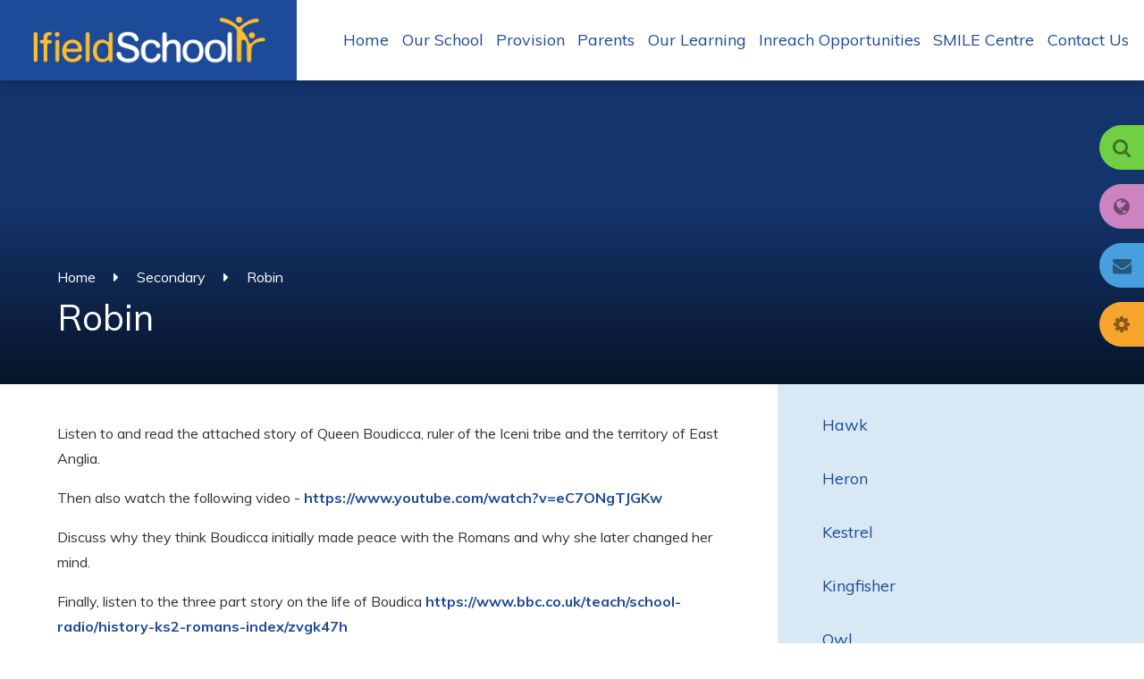

--- FILE ---
content_type: text/html
request_url: https://www.ifieldschool.com/page/?title=Robin&pid=1133
body_size: 30465
content:

<!DOCTYPE html>
<!--[if IE 7]><html class="no-ios no-js lte-ie9 lte-ie8 lte-ie7" lang="en" xml:lang="en"><![endif]-->
<!--[if IE 8]><html class="no-ios no-js lte-ie9 lte-ie8"  lang="en" xml:lang="en"><![endif]-->
<!--[if IE 9]><html class="no-ios no-js lte-ie9"  lang="en" xml:lang="en"><![endif]-->
<!--[if !IE]><!--> <html class="no-ios no-js"  lang="en" xml:lang="en"><!--<![endif]-->
	<head>
		<meta http-equiv="X-UA-Compatible" content="IE=edge" />
		<meta http-equiv="content-type" content="text/html; charset=utf-8"/>
		
		<link rel="canonical" href="https://www.ifieldschool.com/page/?title=Robin&amp;pid=1133">
		<link rel="stylesheet" integrity="sha512-+L4yy6FRcDGbXJ9mPG8MT/3UCDzwR9gPeyFNMCtInsol++5m3bk2bXWKdZjvybmohrAsn3Ua5x8gfLnbE1YkOg==" crossorigin="anonymous" referrerpolicy="no-referrer" media="screen" href="https://cdnjs.cloudflare.com/ajax/libs/font-awesome/4.5.0/css/font-awesome.min.css?cache=260112">
<!--[if IE 7]><link rel="stylesheet" media="screen" href="https://cdn.juniperwebsites.co.uk/_includes/font-awesome/4.2.0/css/font-awesome-ie7.min.css?cache=v4.6.56.3">
<![endif]-->
		<title>Ifield School - Robin</title>
		
<!--[if IE]>
<script>
console = {log:function(){return;}};
</script>
<![endif]-->

<script>
	var boolItemEditDisabled;
	var boolLanguageMode, boolLanguageEditOriginal;
	var boolViewingConnect;
	var boolConnectDashboard;
	var displayRegions = [];
	var intNewFileCount = 0;
	strItemType = "page";
	strSubItemType = "page";

	var featureSupport = {
		tagging: false,
		eventTagging: false
	};
	var boolLoggedIn = false;
boolAdminMode = false;
	var boolSuperUser = false;
strCookieBarStyle = 'none';
	intParentPageID = "1128";
	intCurrentItemID = 1133;
	var intCurrentCatID = "";
boolIsHomePage = false;
	boolItemEditDisabled = true;
	boolLanguageEditOriginal=true;
	strCurrentLanguage='en-gb';	strFileAttachmentsUploadLocation = 'bottom';	boolViewingConnect = false;	boolConnectDashboard = false;	var objEditorComponentList = {};

</script>

<script src="https://cdn.juniperwebsites.co.uk/admin/_includes/js/mutation_events.min.js?cache=v4.6.56.3"></script>
<script src="https://cdn.juniperwebsites.co.uk/admin/_includes/js/jquery/jquery.js?cache=v4.6.56.3"></script>
<script src="https://cdn.juniperwebsites.co.uk/admin/_includes/js/jquery/jquery.prefilter.js?cache=v4.6.56.3"></script>
<script src="https://cdn.juniperwebsites.co.uk/admin/_includes/js/jquery/jquery.query.js?cache=v4.6.56.3"></script>
<script src="https://cdn.juniperwebsites.co.uk/admin/_includes/js/jquery/js.cookie.js?cache=v4.6.56.3"></script>
<script src="/_includes/editor/template-javascript.asp?cache=260112"></script>
<script src="/admin/_includes/js/functions/minified/functions.login.new.asp?cache=260112"></script>

  <script>

  </script>
<link href="https://www.ifieldschool.com/feeds/pages.asp?pid=1133&lang=en" rel="alternate" type="application/rss+xml" title="Ifield School - Robin - Page Updates"><link href="https://www.ifieldschool.com/feeds/comments.asp?title=Robin&amp;item=page&amp;pid=1133" rel="alternate" type="application/rss+xml" title="Ifield School - Robin - Page Comments"><link rel="stylesheet" media="screen" href="/_site/css/main.css?cache=260112">


	<meta name="mobile-web-app-capable" content="yes">
	<meta name="apple-mobile-web-app-capable" content="yes">
	<meta name="viewport" content="width=device-width, initial-scale=1, minimum-scale=1, maximum-scale=1">
	
	

	<link rel="author" href="/humans.txt">
	<link rel="icon" href="/_site/images/favicons/favicon.ico">
	<link rel="apple-touch-icon" href="/_site/images/favicons/favicon.png">
	<link href="https://fonts.googleapis.com/css?family=Muli:300,400,400i,700,700i" rel="stylesheet"> 


	<link rel="stylesheet" href="/_site/css/print.css" type="text/css" media="print">

	<script type="text/javascript">
	var iOS = ( navigator.userAgent.match(/(iPad|iPhone|iPod)/g) ? true : false );
	if (iOS) { $('html').removeClass('no-ios').addClass('ios'); }
	</script>
<link rel="stylesheet" media="screen" href="https://cdn.juniperwebsites.co.uk/_includes/css/content-blocks.css?cache=v4.6.56.3">
<link rel="stylesheet" media="screen" href="/_includes/css/cookie-colour.asp?cache=260112">
<link rel="stylesheet" media="screen" href="https://cdn.juniperwebsites.co.uk/_includes/css/cookies.css?cache=v4.6.56.3">
<link rel="stylesheet" media="screen" href="https://cdn.juniperwebsites.co.uk/_includes/css/cookies.advanced.css?cache=v4.6.56.3">
<link rel="stylesheet" media="screen" href="https://cdn.juniperwebsites.co.uk/_includes/css/overlord.css?cache=v4.6.56.3">
<link rel="stylesheet" media="screen" href="https://cdn.juniperwebsites.co.uk/_includes/css/templates.css?cache=v4.6.56.3">
<link rel="stylesheet" media="screen" href="/_site/css/attachments.css?cache=260112">
<link rel="stylesheet" media="screen" href="/_site/css/templates.css?cache=260112">
<style>#print_me { display: none;}</style><script src="https://cdn.juniperwebsites.co.uk/admin/_includes/js/modernizr.js?cache=v4.6.56.3"></script>
<script integrity="sha256-oTyWrNiP6Qftu4vs2g0RPCKr3g1a6QTlITNgoebxRc4=" crossorigin="anonymous" referrerpolicy="no-referrer" src="https://code.jquery.com/ui/1.10.4/jquery-ui.min.js?cache=260112"></script>
<script src="https://cdn.juniperwebsites.co.uk/admin/_includes/js/jquery/jquery.ui.timepicker.min.js?cache=v4.6.56.3"></script>
<link rel="stylesheet" media="screen" href="https://cdn.juniperwebsites.co.uk/admin/_includes/css/jquery.ui.timepicker.css?cache=v4.6.56.3">
<script src="https://cdn.juniperwebsites.co.uk/admin/_includes/js/jquery/jquery-ui.touch-punch.min.js?cache=v4.6.56.3"></script>
<link rel="stylesheet" media="screen" href="https://cdn.juniperwebsites.co.uk/admin/_includes/css/jquery-ui.css?cache=v4.6.56.3">
<script src="https://cdn.juniperwebsites.co.uk/_includes/js/swfobject.js?cache=v4.6.56.3"></script>

        <meta property="og:site_name" content="Ifield School" />
        <meta property="og:title" content="Robin" />
        <meta property="og:image" content="https://www.ifieldschool.com/_site/images/design/thumbnail.jpg" />
        <meta property="og:type" content="website" />
        <meta property="twitter:card" content="summary" />
</head>


    <body>


<div id="print_me"></div>
<div class="mason mason--inner">

	<section class="access">
		<a class="access__anchor" name="header"></a>
		<a class="access__link" href="#content">Skip to content &darr;</a>
	</section>
	
	<header class="header">
		<a href="/" class="header__logo">
			<img src="/_site/images/design/logo.png" alt="Ifield School"/>
		</a>
		<button class="menu__btn" data-toggle=".mason--menu">			
			<span class="menu__btn__text menu__btn__text--open">Menu</span>
			<span class="menu__btn__text menu__btn__text--close">Close</span>	
			<div class="menu__btn__icon"></div>		
		</button>
		<div class="menu colour_change">
			<nav class="menu__sidebar">
				<div class="menu__runner"></div>
				<ul class="menu__sidebar__list"><li class="menu__sidebar__list__item menu__sidebar__list__item--page_1"><a class="menu__sidebar__list__item__link" id="page_1" href="/"><span>Home</span></a><button class="menu__sidebar__list__item__button" data-tab=".menu__sidebar__list__item--page_1--expand"><i class="menu__sidebar__list__item__button__icon fa fa-angle-down"></i></button></li><li class="menu__sidebar__list__item menu__sidebar__list__item--page_6"><a class="menu__sidebar__list__item__link" id="page_6" href="/page/?title=Our+School&amp;pid=6"><span>Our School</span></a><button class="menu__sidebar__list__item__button" data-tab=".menu__sidebar__list__item--page_6--expand"><i class="menu__sidebar__list__item__button__icon fa fa-angle-down"></i></button></li><li class="menu__sidebar__list__item menu__sidebar__list__item--page_7"><a class="menu__sidebar__list__item__link" id="page_7" href="/page/?title=Provision&amp;pid=7"><span>Provision</span></a><button class="menu__sidebar__list__item__button" data-tab=".menu__sidebar__list__item--page_7--expand"><i class="menu__sidebar__list__item__button__icon fa fa-angle-down"></i></button></li><li class="menu__sidebar__list__item menu__sidebar__list__item--page_8"><a class="menu__sidebar__list__item__link" id="page_8" href="/page/?title=Parents&amp;pid=8"><span>Parents</span></a><button class="menu__sidebar__list__item__button" data-tab=".menu__sidebar__list__item--page_8--expand"><i class="menu__sidebar__list__item__button__icon fa fa-angle-down"></i></button></li><li class="menu__sidebar__list__item menu__sidebar__list__item--page_9"><a class="menu__sidebar__list__item__link" id="page_9" href="/page/?title=Our+Learning&amp;pid=9"><span>Our Learning</span></a><button class="menu__sidebar__list__item__button" data-tab=".menu__sidebar__list__item--page_9--expand"><i class="menu__sidebar__list__item__button__icon fa fa-angle-down"></i></button></li><li class="menu__sidebar__list__item menu__sidebar__list__item--url_43"><a class="menu__sidebar__list__item__link" id="url_43" href="/_site/data/files/pdf%20documents/AA1030E7880C0E5FA284D4ADA3C3FC79.pdf?pid=0"><span>Inreach Opportunities</span></a><button class="menu__sidebar__list__item__button" data-tab=".menu__sidebar__list__item--url_43--expand"><i class="menu__sidebar__list__item__button__icon fa fa-angle-down"></i></button></li><li class="menu__sidebar__list__item menu__sidebar__list__item--page_11"><a class="menu__sidebar__list__item__link" id="page_11" href="/page/?title=SMILE+Centre&amp;pid=11"><span>SMILE Centre</span></a><button class="menu__sidebar__list__item__button" data-tab=".menu__sidebar__list__item--page_11--expand"><i class="menu__sidebar__list__item__button__icon fa fa-angle-down"></i></button></li><li class="menu__sidebar__list__item menu__sidebar__list__item--page_2"><a class="menu__sidebar__list__item__link" id="page_2" href="/page/?title=Contact+Us&amp;pid=2"><span>Contact Us</span></a><button class="menu__sidebar__list__item__button" data-tab=".menu__sidebar__list__item--page_2--expand"><i class="menu__sidebar__list__item__button__icon fa fa-angle-down"></i></button></li></ul>

				<div class="menu__pop">
					<div class="mobilebuttons">
						<button class="pop__link__btn pop__link__btn--mob mobilebuttons__search" data-toggle=".mason--search"><i class="fa fa-search" aria-hidden="true"></i></button>
						<button class="pop__link__btn pop__link__btn--mob mobilebuttons__translate" data-toggle=".mason--translate"><i class="fa fa-globe" aria-hidden="true"></i></button>
						<button class="pop__link__btn pop__link__btn--mob mobilebuttons__accessibility" data-toggle=".mason--accessibility"><i class="fa fa-cog" aria-hidden="true"></i></button>
					</div>
					<div class="pop__link pop__link--rqd search">
						<button class="pop__link__btn pop__link__btn--desk search__btn" data-toggle=".mason--search"><i class="fa fa-search" aria-hidden="true"></i></button>
						<form method="post" action="/search/default.asp?pid=0">
	    					<input type="text" name="searchValue" placeholder="Search" />
	        				<button class="search__submit" type="submit" name="Search"><i class="fa fa-search" aria-hidden="true"></i></button>
	   					</form>
					</div>
					<div class="pop__link pop__link--rqd translate" id="google_translate_element">
						<button class="pop__link__btn pop__link__btn--desk translate__btn" data-toggle=".mason--translate"><i class="fa fa-globe" aria-hidden="true"></i></button>
					</div>
				
					<div class='pop__links--custom'><div class='pop__link pop__link__pad' style='background-color: #489fdf;'><button class='pop__link__btn pop__link__btn--desk'><i class='fa fa-envelope' aria-hidden='true'></i></button><a href='https://www.office.com/' target='_blank'>School Email Login</a></div></div>

					<div class="pop__link pop__link--rqd accessibility">
						<button class="pop__link__btn pop__link__btn--desk accessibility__btn" data-toggle=".mason--accessibility"><i class="fa fa-cog" aria-hidden="true"></i></button>
						<div class="accessibility__settings__list">
							<div class="accessibility__settings__list__font">
								<span class="accessibility__settings__list__title">Font Size</span>
								<div class="accessibility__settings__list__selection">
									<a href="#" title="Small" data-value="small" class="accessibility__settings__list__item--1">A<span></span></a>
									<a href="#" title="Normal" data-value="normal" class="accessibility__settings__list__item--2">A<span></span></a>
									<a href="#" title="Large" data-value="large" class="accessibility__settings__list__item--3">A<span></span></a>
									<a href="#" title="Extra Large" data-value="extralg" class="accessibility__settings__list__item--4">A<span></span></a>
								</div>
							</div>
							<div class="accessibility__settings__list__color">
								<span class="accessibility__settings__list__title">Background Colour</span>
								<div class="accessibility__settings__list__selection">
									<a href="#" title="White" data-value="normal" class="accessibility__settings__list__item--1"><span></span></a>
									<a href="#" title="Yellow" data-value="yellow" class="accessibility__settings__list__item--2"><span></span></a>
								</div>
							</div>
							<div class="accessibility__settings__list__family">
								<span class="accessibility__settings__list__title">Font Type</span>
								<select class="accessibility__settings__list__selection">
									<option value="muli">Muli</option>
									<option value="georgia">Georgia</option>
									<option value="comicsans">Comic Sans</option>
								</select>
							</div>
						</div>
					</div>
				</div>

			</nav>
		</div>
	</header>
	
	<section class="hero">

		<ul class="hero__slideshow"><li class="hero__slideshow__item"><img src="/_site/data/files/images/slideshow/10B9D3A8CEDCF447E8155C5EAE9DC56E.jpg" alt="slideshow image" data-fill=".hero__slideshow__item"/></li><li class="hero__slideshow__item"><img src="/_site/data/files/images/slideshow/1B51721AFD4E47A53A6073D18A424D5B.jpg" alt="slideshow image" data-fill=".hero__slideshow__item"/></li><li class="hero__slideshow__item"><img src="/_site/data/files/images/slideshow/1C32B7F0245DC20A4D7920B07A908EBB.jpg" alt="slideshow image" data-fill=".hero__slideshow__item"/></li><li class="hero__slideshow__item"><img src="/_site/data/files/images/slideshow/4E12F23E4E46FA49E7D16B477F593AB8.jpg" alt="slideshow image" data-fill=".hero__slideshow__item"/></li></ul>
		<div class="hero__inner">
			<ul class="content__path"><li class="content__path__item content__path__item--page_1"><a class="content__path__item__link" id="page_1" href="/">Home</a><span class="content__path__item__sep"><i class="fa fa-caret-right" aria-hidden="true"></i></span></li><li class="content__path__item content__path__item--page_1128 content__path__item--selected"><a class="content__path__item__link" id="page_1128" href="/page/?title=Secondary&amp;pid=1128">Secondary</a><span class="content__path__item__sep"><i class="fa fa-caret-right" aria-hidden="true"></i></span></li><li class="content__path__item content__path__item--page_1133 content__path__item--selected content__path__item--final"><a class="content__path__item__link" id="page_1133" href="/page/?title=Robin&amp;pid=1133">Robin</a><span class="content__path__item__sep"><i class="fa fa-caret-right" aria-hidden="true"></i></span></li></ul><h1 class="content__title" id="itemTitle">Robin</h1>
		</div>
		

	</section>
	
	
	
	
	<main class="main colour_change">
		<div class="main__inner">
			<div class="content content--page">
			<a class="content__anchor" name="content"></a>
			<div class="content__region"><p style="margin-left:0cm; margin-right:0cm">Listen to and read the attached story of Queen Boudicca, ruler of the Iceni tribe and the territory of East Anglia.</p>

<p style="margin-left:0cm; margin-right:0cm">Then also watch the following video - <a href="https://www.youtube.com/watch?v=eC7ONgTJGKw">https://www.youtube.com/watch?v=eC7ONgTJGKw</a></p>

<p style="margin-left:0cm; margin-right:0cm">Discuss why they think Boudicca initially made peace with the Romans and why she later changed her mind.</p>

<p style="margin-left:0cm; margin-right:0cm">Finally, listen to the three&nbsp;part story on the life of Boudica <a href="https://www.bbc.co.uk/teach/school-radio/history-ks2-romans-index/zvgk47h">https://www.bbc.co.uk/teach/school-radio/history-ks2-romans-index/zvgk47h</a></p>

<p style="margin-left:0cm; margin-right:0cm">&nbsp;</p>
</div><div class="content__attachments">
<ol class="content__attachments__list content__attachments__list--2 fileAttachmentList">
<li><a class="content__attachments__list__item ui_card" id="content__attachments__list__item--9867" href="https://www.ifieldschool.com/attachments/download.asp?file=9867&amp;type=pdf" target="_blank" rel="9867" title="Queen Boudicca (opens in new window)"><div class="content__attachments__list__item__icon content__attachments__list__item__icon--pdf"></div><div class="content__attachments__list__item__info ui_txt"><div class="content__attachments__list__item__info__name ui_txt__title">Queen Boudicca</div><div class="content__attachments__list__item__info__desc ui_txt__sub">PDF File</div><div class="content__attachments__list__item__info__desc ui_tags"></div></div></a></li></ol>				</div>
							
			</div>
			
			<nav class="subnav">
				<a class="subnav__anchor" name="subnav"></a>
				<ul class="subnav__list"><li class="subnav__list__item subnav__list__item--page_1129"><a class="subnav__list__item__link" id="page_1129" href="/page/?title=Hawk&amp;pid=1129">Hawk</a></li><li class="subnav__list__item subnav__list__item--page_1200"><a class="subnav__list__item__link" id="page_1200" href="/page/?title=Heron&amp;pid=1200">Heron</a></li><li class="subnav__list__item subnav__list__item--page_1145"><a class="subnav__list__item__link" id="page_1145" href="/page/?title=Kestrel&amp;pid=1145">Kestrel</a></li><li class="subnav__list__item subnav__list__item--page_1170"><a class="subnav__list__item__link" id="page_1170" href="/page/?title=Kingfisher&amp;pid=1170">Kingfisher</a></li><li class="subnav__list__item subnav__list__item--page_1211"><a class="subnav__list__item__link" id="page_1211" href="/page/?title=Owl&amp;pid=1211">Owl</a></li><li class="subnav__list__item subnav__list__item--page_1133 subnav__list__item--selected subnav__list__item--final"><a class="subnav__list__item__link" id="page_1133" href="/page/?title=Robin&amp;pid=1133">Robin</a></li><li class="subnav__list__item subnav__list__item--page_1222"><a class="subnav__list__item__link" id="page_1222" href="/page/?title=Swans&amp;pid=1222">Swans</a></li><li class="subnav__list__item subnav__list__item--page_1149"><a class="subnav__list__item__link" id="page_1149" href="/page/?title=Woodpecker&amp;pid=1149">Woodpecker</a></li><li class="subnav__list__item subnav__list__item--page_1285"><a class="subnav__list__item__link" id="page_1285" href="/page/?title=Magpie&amp;pid=1285">Magpie</a></li></ul>
			</nav>
		</div>
	</main>
	
	<section class="logos">
		<div class="logos__right">
			<a href="https://ceop.police.uk/safety-centre/" target="_blank" class="logos__abuse">
				<img src="/_site/images/design/ceop.png" alt="CEOP" />
				<span>Report Online Abuse</span>
			</a>
		</div>
		<div class="logos__left">
			<div class="logos__list"><li class="logos__item"><a href=""><img src="/_site/data/files/images/logos/0BDB21BC61D32D965309920BA65557B6.jpg" alt="Ofsted Outstanding"></a></li><li class="logos__item"><a href="http://www.ifieldschool.com/page/?title=The+Cedar+Federation&pid=24"><img src="/_site/data/files/images/logos/58265ADED1BE564C3A83C3ED65D7F541.png" alt="The Cedar Federation"></a></li><li class="logos__item"><a href="http://www.ifieldschool.com/page/?title=SMILE&pid=11"><img src="/_site/data/files/images/logos/F8DFB64DA21F2E38FC7C2311E6D741D5.png" alt="Ifield Smile"></a></li><li class="logos__item"><a href="https://www.ksent.org/about-5-2"><img src="/_site/data/files/images/logos/98C4B5F0BEDF5185AA01879A4A6F2BE8.jpg" alt="KsENT"></a></li><li class="logos__item"><a href=""><img src="/_site/data/files/images/logos/9744D9497E5B6917D0A8D81C545D9B1F.png" alt="SEN Specialist Schools"></a></li><li class="logos__item"><a href=""><img src="/_site/data/files/images/logos/5FCC5610F33C0D5795954B30A004797A.gif" alt="International School Award"></a></li><li class="logos__item"><a href="http://www.kent.gov.uk/"><img src="/_site/data/files/images/logos/46DB377EF80A40E0D74FEC31497A565B.jpg" alt="Kent County Council"></a></li><li class="logos__item"><a href="https://www.artsmark.org.uk/"><img src="/_site/data/files/images/logos/1550252151A963F9FAFAC98B4A1A4449.jpg" alt="Arts MArk"></a></li><li class="logos__item"><a href=""><img src="/_site/data/files/images/logos/2BF6CBBB7BA4B9AA274A9CECA81ABD12.jpg" alt="Healthy Schools"></a></li><li class="logos__item"><a href="https://www.sportengland.org/"><img src="/_site/data/files/images/logos/3A15C36BD592DAB8BD08E489963D0A46.png" alt="Sport England"></a></li><li class="logos__item"><a href=""><img src="/_site/data/files/images/logos/4F23F4456A160D84249EDD8FA5E453DB.jpg" alt="iNet"></a></li></div>
		</div>
	</section>
	<footer class="footer">
		<div class="footer__top">
			<div class="footer__address"><span>Ifield School, Cedar Avenue, Gravesend, Kent, DA12 5JT
</span></div>
			<div class="footer__phone"><span>01474 365485</span></div>
			<div class="footer__email"><a href="mailto:office@ifield.kent.sch.uk">office@ifield.kent.sch.uk</a></div>
		</div>
		<div class="footer__bottom">
			<p><a href="https://www.ifieldschool.com/accessibility.asp?level=high-vis&amp;item=page_1133" title="This link will display the current page in high visibility mode, suitable for screen reader software">High Visibility Version</a><span>&bull;</span><a href="https://www.ifieldschool.com/accessibility-statement/">Accessibility Statement</a><span>&bull;</span><a href="/sitemap/?pid=0">Sitemap</a><span>&bull;</span>Copyright &copy; 2026&nbsp;Ifield School<span>&bull;</span>School website design by <a rel="nofollow" target="_blank" href="https://websites.junipereducation.org/"> e4education</a></p>
			<a class="footer__back" data-scroll="#header" href="#header" name="footer" title="Scroll to Top" aria-label="Scroll to Top">
				<i class="fa fa-chevron-up" aria-hidden="true"></i>
			</a>
		</div>
	</footer>
</div>

<script src="/_includes/js/mason.js"></script>
<script src="/_site/js/min/common.min.js"></script>
<script src="/_site/js/jquery.cycle2.min.js"></script>
<script src="//translate.google.com/translate_a/element.js?cb=googleTranslateElementInit"></script>
<script src="/_site/js/owl.carousel.min.js"></script>

<script>
// The functions below can be found in /_site/js/common.js
$(function() {
	
		inner();
	
});
</script>


<script>
    var strDialogTitle = 'Cookie Settings',
        strDialogSaveButton = 'Save',
        strDialogRevokeButton = 'Revoke';

    $(document).ready(function(){
        $('.cookie_information__icon, .cookie_information__close').on('click', function() {
            $('.cookie_information').toggleClass('cookie_information--active');
        });

        if ($.cookie.allowed()) {
            $('.cookie_information__icon_container').addClass('cookie_information__icon_container--hidden');
            $('.cookie_information').removeClass('cookie_information--active');
        }

        $(document).on('click', '.cookie_information__button', function() {
            var strType = $(this).data('type');
            if (strType === 'settings') {
                openCookieSettings();
            } else {
                saveCookiePreferences(strType, '');
            }
        });
        if (!$('.cookie_ui').length) {
            $('body').append($('<div>', {
                class: 'cookie_ui'
            }));
        }

        var openCookieSettings = function() {
            $('body').e4eDialog({
                diagTitle: strDialogTitle,
                contentClass: 'clublist--add',
                width: '500px',
                height: '90%',
                source: '/privacy-cookies/cookie-popup.asp',
                bind: false,
                appendTo: '.cookie_ui',
                buttons: [{
                    id: 'primary',
                    label: strDialogSaveButton,
                    fn: function() {
                        var arrAllowedItems = [];
                        var strType = 'allow';
                        arrAllowedItems.push('core');
                        if ($('#cookie--targeting').is(':checked')) arrAllowedItems.push('targeting');
                        if ($('#cookie--functional').is(':checked')) arrAllowedItems.push('functional');
                        if ($('#cookie--performance').is(':checked')) arrAllowedItems.push('performance');
                        if (!arrAllowedItems.length) strType = 'deny';
                        if (!arrAllowedItems.length === 4) arrAllowedItems = 'all';
                        saveCookiePreferences(strType, arrAllowedItems.join(','));
                        this.close();
                    }
                }, {
                    id: 'close',
                    
                    label: strDialogRevokeButton,
                    
                    fn: function() {
                        saveCookiePreferences('deny', '');
                        this.close();
                    }
                }]
            });
        }
        var saveCookiePreferences = function(strType, strCSVAllowedItems) {
            if (!strType) return;
            if (!strCSVAllowedItems) strCSVAllowedItems = 'all';
            $.ajax({
                'url': '/privacy-cookies/json.asp?action=updateUserPreferances',
                data: {
                    preference: strType,
                    allowItems: strCSVAllowedItems === 'all' ? '' : strCSVAllowedItems
                },
                success: function(data) {
                    var arrCSVAllowedItems = strCSVAllowedItems.split(',');
                    if (data) {
                        if ('allow' === strType && (strCSVAllowedItems === 'all' || (strCSVAllowedItems.indexOf('core') > -1 && strCSVAllowedItems.indexOf('targeting') > -1) && strCSVAllowedItems.indexOf('functional') > -1 && strCSVAllowedItems.indexOf('performance') > -1)) {
                            if ($(document).find('.no__cookies').length > 0) {
                                $(document).find('.no__cookies').each(function() {
                                    if ($(this).data('replacement')) {
                                        var replacement = $(this).data('replacement')
                                        $(this).replaceWith(replacement);
                                    } else {
                                        window.location.reload();
                                    }
                                });
                            }
                            $('.cookie_information__icon_container').addClass('cookie_information__icon_container--hidden');
                            $('.cookie_information').removeClass('cookie_information--active');
                            $('.cookie_information__info').find('article').replaceWith(data);
                        } else {
                            $('.cookie_information__info').find('article').replaceWith(data);
                            if(strType === 'dontSave' || strType === 'save') {
                                $('.cookie_information').removeClass('cookie_information--active');
                            } else if(strType === 'deny') {
                                $('.cookie_information').addClass('cookie_information--active');
                            } else {
                                $('.cookie_information').removeClass('cookie_information--active');
                            }
                        }
                    }
                }
            });
        }
    });
</script><script>
var loadedJS = {"https://cdn.juniperwebsites.co.uk/admin/_includes/js/mutation_events.min.js": true,"https://cdn.juniperwebsites.co.uk/admin/_includes/js/jquery/jquery.js": true,"https://cdn.juniperwebsites.co.uk/admin/_includes/js/jquery/jquery.prefilter.js": true,"https://cdn.juniperwebsites.co.uk/admin/_includes/js/jquery/jquery.query.js": true,"https://cdn.juniperwebsites.co.uk/admin/_includes/js/jquery/js.cookie.js": true,"/_includes/editor/template-javascript.asp": true,"/admin/_includes/js/functions/minified/functions.login.new.asp": true,"https://cdn.juniperwebsites.co.uk/admin/_includes/js/modernizr.js": true,"https://code.jquery.com/ui/1.10.4/jquery-ui.min.js": true,"https://cdn.juniperwebsites.co.uk/admin/_includes/js/jquery/jquery.ui.timepicker.min.js": true,"https://cdn.juniperwebsites.co.uk/admin/_includes/js/jquery/jquery-ui.touch-punch.min.js": true,"https://cdn.juniperwebsites.co.uk/_includes/js/swfobject.js": true};
var loadedCSS = {"https://cdnjs.cloudflare.com/ajax/libs/font-awesome/4.5.0/css/font-awesome.min.css": true,"https://cdn.juniperwebsites.co.uk/_includes/font-awesome/4.2.0/css/font-awesome-ie7.min.css": true,"/_site/css/main.css": true,"https://cdn.juniperwebsites.co.uk/_includes/css/content-blocks.css": true,"/_includes/css/cookie-colour.asp": true,"https://cdn.juniperwebsites.co.uk/_includes/css/cookies.css": true,"https://cdn.juniperwebsites.co.uk/_includes/css/cookies.advanced.css": true,"https://cdn.juniperwebsites.co.uk/_includes/css/overlord.css": true,"https://cdn.juniperwebsites.co.uk/_includes/css/templates.css": true,"/_site/css/attachments.css": true,"/_site/css/templates.css": true,"https://cdn.juniperwebsites.co.uk/admin/_includes/css/jquery.ui.timepicker.css": true,"https://cdn.juniperwebsites.co.uk/admin/_includes/css/jquery-ui.css": true};
</script>
<!-- Piwik --><script>var _paq = _paq || [];_paq.push(['setDownloadClasses', 'webstats_download']);_paq.push(['trackPageView']);_paq.push(['enableLinkTracking']);(function(){var u="//webstats.juniperwebsites.co.uk/";_paq.push(['setTrackerUrl', u+'piwik.php']);_paq.push(['setSiteId', '3151']);var d=document, g=d.createElement('script'), s=d.getElementsByTagName('script')[0];g.async=true;g.defer=true; g.src=u+'piwik.js'; s.parentNode.insertBefore(g,s);})();</script><noscript><p><img src="//webstats.juniperwebsites.co.uk/piwik.php?idsite=3151" style="border:0;" alt="" /></p></noscript><!-- End Piwik Code -->

</body>
</html>

--- FILE ---
content_type: text/css
request_url: https://www.ifieldschool.com/_site/css/main.css?cache=260112
body_size: 50807
content:
/*! normalize.css v1.1.2 | MIT License | git.io/normalize */article, aside, details, figcaption, figure, footer, header, hgroup, main, nav, section, summary {
	display:block
}
audio, canvas, video {
	display:inline-block;
*display:inline;
*zoom:1
}
audio:not([controls]) {
	display:none;
	height:0
}
[hidden] {
display:none
}
html {
	font-size:100%;
	-ms-text-size-adjust:100%;
	-webkit-text-size-adjust:100%
}
button, html, input, select, textarea {
	font-family:sans-serif
}
body {
	margin:0
}
a:focus {
	outline:thin dotted
}
a:active, a:hover {
	outline:0
}
h1 {
	font-size:2em;
	margin:0.67em 0
}
h2 {
	font-size:1.5em;
	margin:0.83em 0
}
h3 {
	font-size:1.17em;
	margin:1em 0
}
h4 {
	font-size:1em;
	margin:1.33em 0
}
h5 {
	font-size:0.83em;
	margin:1.67em 0
}
h6 {
	font-size:0.67em;
	margin:2.33em 0
}
abbr[title] {
	border-bottom:1px dotted
}
b, strong {
	font-weight:bold
}
blockquote {
	margin:1em 40px
}
dfn {
	font-style:italic
}
hr {
	-moz-box-sizing:content-box;
	box-sizing:content-box;
	height:0
}
mark {
	background:#ff0;
	color:#000
}
p, pre {
	margin:1em 0
}
code, kbd, pre, samp {
	font-family:monospace, serif;
	_font-family:'courier new', monospace;
	font-size:1em
}
pre {
	white-space:pre;
	white-space:pre-wrap;
	word-wrap:break-word
}
q {
	quotes:none
}
q:after, q:before {
	content:'';
	content:none
}
small {
	font-size:80%
}
sub, sup {
	font-size:75%;
	line-height:0;
	position:relative;
	vertical-align:baseline
}
sup {
	top:-0.5em
}
sub {
	bottom:-0.25em
}
dl, menu, ol, ul {
	margin:1em 0
}
dd {
	margin:0 0 0 40px
}
menu, ol, ul {
	padding:0 0 0 40px
}
nav ol, nav ul {
	list-style:none;
	list-style-image:none
}
img {
	border:0;
	-ms-interpolation-mode:bicubic
}
svg:not(:root) {
	overflow:hidden
}
figure {
	margin:0
}
form {
	margin:0
}
fieldset {
	border:1px solid #c0c0c0;
	margin:0;
	padding:0.35em 0.625em 0.75em
}
legend {
	border:0;
	padding:0;
	white-space:normal;
*margin-left:-7px
}
button, input, select, textarea {
	font-size:100%;
	margin:0;
	vertical-align:baseline;
*vertical-align:middle
}
button, input {
	line-height:normal
}
button, select {
	text-transform:none
}
button, html input[type=button], input[type=reset], input[type=submit] {
	-webkit-appearance:button;
	cursor:pointer;
*overflow:visible
}
button[disabled], html input[disabled] {
	cursor:default
}
input[type=checkbox], input[type=radio] {
	box-sizing:border-box;
	padding:0;
*height:13px;
*width:13px
}
input[type=search] {
	-webkit-appearance:textfield;
	-webkit-box-sizing:content-box;
	-moz-box-sizing:content-box;
	box-sizing:content-box
}
input[type=search]::-webkit-search-cancel-button, input[type=search]::-webkit-search-decoration {
-webkit-appearance:none
}
button::-moz-focus-inner, input::-moz-focus-inner {
border:0;
padding:0
}
textarea {
	overflow:auto;
	vertical-align:top
}
table {
	border-collapse:collapse;
	border-spacing:0
}
body {
	font-size:100%
}
.mason, body, html {
	width:100%;
	height:100%
}
body {
	background:#FFFFFF
}
.mason *, .mason :after, .mason :before {
	box-sizing:border-box;
*behavior:url("/_includes/polyfills/boxsizing.htc")
}
.mason--resizing * {
	transition:none
}
.mason {
	width:1024px;
	min-height:100%;
	height:auto!important;
	height:100%;
	margin:0 auto;
	clear:both;
	position:relative;
	overflow:hidden;
	background:#FFFFFF
}
@media (min-width:0px) {
.mason {
	width:auto
}
}
.mason {
	color:#333333;
	font-family:"Muli", sans-serif
}
button, input, select, textarea {
	font-family:"Muli", sans-serif
}
.video {
	max-width:100%;
	position:relative;
	background:#000
}
.video iframe {
	width:100%;
	height:100%;
	position:absolute;
	border:0
}
.region h1, .region h2, .region h3, .region h4, .region h5, .region h6 {
	color:#1d4a99;
	font-family:"Muli", sans-serif;
	font-weight:normal;
	line-height:1.5em
}
.region a {
	color:#1d4a99;
	text-decoration:none
}
.region hr {
	width:100%;
	height:0;
	margin:0;
	border:0;
	border-bottom:1px solid #1d4a99
}
.region iframe, .region img {
	max-width:100%
}
.region img {
	height:auto!important
}
.region img[data-fill] {
	max-width:none
}
.region figure {
	max-width:100%;
	padding:2px;
	margin:1em 0;
	border:1px solid #1d4a99;
	background:#d8e9f5
}
.region figure img {
	clear:both
}
.region figure figcaption {
	clear:both
}
.region blockquote {
	margin:1em 0;
	padding:0 0 0 1em
}
.region table {
	max-width:100%;
	margin:1em 0;
	clear:both;
	border:1px solid #1d4a99;
	background:#d8e9f5
}
.region td, .region th {
	text-align:left;
	padding:0.25em 0.5em;
	border:1px solid #1d4a99
}
.region label {
	margin-right:.5em;
	display:block
}
.region legend {
	padding:0 .5em
}
.region label em, .region legend em {
	color:#CF1111;
	font-style:normal;
	margin-left:.2em
}
.region input {
	max-width:100%
}
.region input[type=password], .region input[type=text] {
	width:18em;
	height:2em;
	display:block;
	padding:0 0 0 .5em;
	border:1px solid #1d4a99
}
.region input[type=checkbox], .region input[type=radio] {
	width:1em;
	height:1em;
	margin:.4em
}
.region textarea {
	max-width:100%;
	display:block;
	padding:.5em;
	border:1px solid #1d4a99
}
.region select {
	max-width:100%;
	width:18em;
	height:2em;
	padding:.2em;
	border:1px solid #1d4a99
}
.region select[size] {
	height:auto;
	padding:.2em
}
.region fieldset {
	border-color:#1d4a99
}
.captcha {
	display:block;
	margin:0 0 1em
}
.captcha__help {
	max-width:28em
}
.captcha__help--extended {
	max-width:26em
}
.captcha__elements {
	width:200px
}
.btn {
	height:auto;
	margin-top:-1px;
	display:inline-block;
	padding:0 1em;
	color:#1d4a99;
	line-height:2.8em;
	letter-spacing:1px;
	text-decoration:none;
	text-transform:uppercase;
	border:1px solid #1d4a99;
	background:transparent;
	transition:background .4s, color .4s
}
.btn:focus, .btn:hover {
	color:#FFF;
	background:#1d4a99
}
.btn__icon, .btn__text {
	float:left;
	margin:0 0.2em;
	line-height:inherit
}
.btn__icon {
	font-size:1.5em;
	margin-top:-2px
}
.btn--disabled {
	color:#999;
	border-color:#999;
	cursor:default
}
.btn--disabled:focus, .btn--disabled:hover {
	color:#999;
	background:transparent
}
.access__anchor, .anchor, .content__anchor {
	visibility:hidden;
	position:absolute;
	top:0
}
.mason--admin .access__anchor, .mason--admin .anchor, .mason--admin .content__anchor {
	margin-top:-110px
}
.ui_toolbar {
	clear:both;
	margin:1em 0;
	line-height:2.1em
}
.ui_toolbar:after, .ui_toolbar:before {
	content:'';
	display:table
}
.ui_toolbar:after {
	clear:both
}
.lte-ie7 .ui_toolbar {
	zoom:1
}
.ui_left>*, .ui_right>*, .ui_toolbar>* {
	margin:0 .5em 0 0;
	float:left
}
.ui_right>:last-child, .ui_toolbar>:last-child {
	margin-right:0
}
.ui_left {
	float:left
}
.ui_right {
	float:right;
	margin-left:.5em
}
.ui_button, .ui_select, .ui_tag {
	margin:0 .5em 0 0;
	position:relative;
	float:left;
	text-align:left
}
.ui_button, .ui_select>div, .ui_tag {
	height:2.1em;
	padding:0 .6em;
	position:relative;
	font-size:1em;
	white-space:nowrap;
	color:#444444!important;
	line-height:2.1em;
	border:1px solid;
	border-color:rgba(0, 0, 0, 0.15) rgba(0, 0, 0, 0.15) rgba(0, 0, 0, 0.25);
	border-radius:0px;
	background-color:#F8F8F8;
	background-image:none
}
.ui_button:hover, .ui_select:hover>div {
	background-color:#E0E0E0
}
.ui_button.ui_button--selected, .ui_select.ui_select--selected>div {
	background-color:#E0E0E0
}
.ui_button.ui_button--disabled, .ui_select.ui_select--disabled>div {
	cursor:default;
	color:rgba(68, 68, 68, 0.25)!important;
	background-color:#F8F8F8
}
.ui_button {
	cursor:pointer;
	outline:none!important;
	text-decoration:none;
	transition:background .3s
}
.ui_card {
	padding:1em;
	display:block;
	text-align:left;
	color:#444444;
	background-color:#F8F8F8;
	border:1px solid!important;
	border-color:rgba(0, 0, 0, 0.15) rgba(0, 0, 0, 0.15) rgba(0, 0, 0, 0.25)!important;
	border-radius:0px
}
.ui_card:after, .ui_card:before {
	content:'';
	display:table;
	clear:both
}
.ui_card--void {
	padding:0;
	overflow:hidden
}
.ui_card--void>* {
	margin:-1px -2px -1px -1px
}
.ui_card__img {
	margin:0 -1em;
	display:block;
	overflow:hidden;
	border:2px solid #F8F8F8
}
.ui_card__img--top {
	margin:-1em -1em 0;
	border-radius:0px 0px 0 0
}
.ui_card__img--full {
	margin:-1em;
	border-radius:0px
}
.ui_txt {
	margin:0 0 0.8em;
	font-weight:300;
	line-height:1.6em
}
.ui_txt__title {
	margin:0.66667em 0;
	font-size:1.2em;
	font-weight:400;
	line-height:1.33333em
}
.ui_txt__bold {
	margin:0.8em 0;
	font-weight:400
}
.ui_txt__sub {
	margin:-1em 0 1em;
	font-size:0.8em;
	font-weight:300;
	line-height:2em
}
.ui_txt__content {
	font-size:0.9em;
	line-height:1.77778em
}
.ui_txt__content * {
	display:inline;
	margin:0
}
.ui_txt--truncate_3, .ui_txt--truncate_4, .ui_txt--truncate_5, .ui_txt--truncate_6, .ui_txt--truncate_7, .ui_txt--truncate_8, .ui_txt--truncate_9 {
	position:relative;
	overflow:hidden
}
.ui_txt--truncate_3:after, .ui_txt--truncate_4:after, .ui_txt--truncate_5:after, .ui_txt--truncate_6:after, .ui_txt--truncate_7:after, .ui_txt--truncate_8:after, .ui_txt--truncate_9:after {
	content:'';
	width:50%;
	height:1.6em;
	display:block;
	position:absolute;
	right:0;
	bottom:0;
	background:linear-gradient(to right, rgba(248, 248, 248, 0), #f8f8f8)
}
.ui_txt--truncate_3 {
	height:4.8em
}
.ui_txt--truncate_3 .ui_txt__title {
	max-height:1.33333em;
	overflow:hidden
}
.ui_txt--truncate_4 {
	height:6.4em
}
.ui_txt--truncate_4 .ui_txt__title {
	max-height:2.66667em;
	overflow:hidden
}
.ui_txt--truncate_5 {
	height:8em
}
.ui_txt--truncate_5 .ui_txt__title {
	max-height:4em;
	overflow:hidden
}
.ui_txt--truncate_6 {
	height:9.6em
}
.ui_txt--truncate_6 .ui_txt__title {
	max-height:5.33333em;
	overflow:hidden
}
.ui_txt--truncate_7 {
	height:11.2em
}
.ui_txt--truncate_7 .ui_txt__title {
	max-height:6.66667em;
	overflow:hidden
}
.ui_txt--truncate_8 {
	height:12.8em
}
.ui_txt--truncate_8 .ui_txt__title {
	max-height:8em;
	overflow:hidden
}
.ui_txt--truncate_9 {
	height:14.4em
}
.ui_txt--truncate_9 .ui_txt__title {
	max-height:9.33333em;
	overflow:hidden
}
.ui_select {
	padding:0
}
.ui_select>div {
	padding:0 1.5em 0 .6em;
	cursor:pointer;
	outline:none!important;
	text-decoration:none;
	transition:background .3s
}
.ui_select>div:after {
	content:'';
	display:block;
	position:absolute;
	right:.6em;
	top:50%;
	margin-top:-2px;
	border:4px solid;
	border-left-color:transparent;
	border-right-color:transparent;
	border-bottom-color:transparent
}
.ui_select>ul {
	padding:0;
	margin:.75em 0 0;
	display:none;
	list-style:none;
	overflow:hidden;
	background:#fff;
	position:absolute;
	z-index:8;
	top:100%;
	right:0
}
.ui_select>ul li {
	height:2.1em;
	padding:.15em;
	clear:both;
	position:relative;
	border-bottom:1px solid #ddd
}
.ui_select>ul li span {
	width:.6em;
	height:.6em;
	margin:.6em;
	float:left
}
.ui_select>ul li label {
	margin:0 3.6em 0 1.8em;
	display:block;
	white-space:nowrap
}
.ui_select>ul li input {
	position:absolute;
	top:0.15em;
	right:0.15em
}
.ui_select--selected>ul {
	display:block
}
.ui_group {
	float:left;
	margin:0 .5em 0 0
}
.ui_group .ui_button {
	float:left;
	margin:0;
	border-radius:0;
	border-left-color:rgba(255, 255, 255, 0.15)
}
.ui_group .ui_button:first-child {
	border-radius:0px 0 0 0px;
	border-left-color:rgba(0, 0, 0, 0.15)
}
.ui_group .ui_button:last-child {
	border-radius:0 0px 0px 0
}
.ui_icon {
	height:.5em;
	font-size:2em;
	line-height:.5em;
	display:inline-block;
	font-family:"Courier New", Courier, monospace
}
.ui_icon--prev:after {
	content:"\02039";
	font-weight:bold
}
.ui_icon--next:after {
	content:"\0203A";
	font-weight:bold
}
.ui-tooltip {
	box-shadow:0 0 5px #aaa;
	max-width:300px;
	padding:8px;
	position:absolute;
	z-index:9999;
	font-size:95%;
	line-height:1.2
}
.menu {
	width:100%
}
.menu__sidebar {
	z-index:10;
	position:relative
}
.menu__sidebar:after, .menu__sidebar:before {
	content:"";
	display:table
}
.menu__sidebar:after {
	clear:both
}
.lte-ie7 .menu__sidebar {
	zoom:1
}
.menu__sidebar__list {
	margin:0;
	padding:0;
	list-style:none
}
.menu__sidebar__list:after, .menu__sidebar__list:before {
	content:"";
	display:table
}
.menu__sidebar__list:after {
	clear:both
}
.lte-ie7 .menu__sidebar__list {
	zoom:1
}
.menu__sidebar__list__item {
	position:relative;
	display:inline-block
}
.menu__sidebar__list__item__link {
	display:block;
	text-decoration:none
}
.menu__btn, .menu__sidebar__list__item__button {
	display:none
}
.menu__sidebar__list__item__sub {
	margin:0;
	padding:0;
	display:none
}
@media (max-width:800px) {
.menu {
	background:#1d4a99
}
.menu__btn {
	width:100%;
	border:none;
	outline:none;
	padding:0 5%;
	color:#1d4a99;
	display:block;
	height:3.375em;
	position:relative;
	background:#fff
}
.menu__btn .menu__btn__text {
	margin-right:0.5em;
	font-weight:700
}
.menu__btn .menu__btn__icon {
	position:relative;
	display:inline-block
}
.menu__btn .menu__btn__icon:after {
	content:"\f0c9";
	font-family:"FontAwesome";
	color:#1d4a99;
	font-size:1.3em
}
.menu__btn .menu__btn__text--close {
	display:none
}
.menu__sidebar {
	display:none
}
.mason--menu .menu__sidebar {
	display:block
}
.menu__sidebar__list__item {
	display:block
}
.menu__sidebar__list__item__link {
	color:#FFF;
	padding:0.7em 5%
}
.menu__sidebar__list__item__link {
	padding-right:3em
}
.menu__sidebar__list__item--subitems>.menu__sidebar__list__item__button {
	top:0;
	right:0;
	padding:0;
	width:50px;
	height:47px;
	border:none;
	outline:none;
	display:block;
	line-height:1.5em;
	position:absolute;
	background:transparent
}
.menu__sidebar__list__item--subitems>.menu__sidebar__list__item__button i {
	color:#FFF;
	top:0.625em;
	width:22px;
	height:22px;
	right:1.875em;
	position:absolute;
	background:#2154ae;
	border-radius:50px
}
.menu__sidebar__list__item--subitems .menu__sidebar__list__item__sub {
	padding:0.5em 0;
	font-size:0.875em;
	background:#15356e
}
.menu__sidebar__list__item--subitems .menu__sidebar__list__item__sub .menu__sidebar__list__item__link {
	padding:0.25em 6%;
	padding:0.25em calc(5% + 1em)
}
.menu__sidebar__list__item--subitems.menu__sidebar__list__item--expand>.menu__sidebar__list__item__sub {
	display:block
}
.mason--menu .menu__btn .menu__btn__text--close {
	display:inline
}
.mason--menu .menu__btn .menu__btn__text--open {
	display:none
}
.mason--menu .menu__btn .menu__btn__icon:after {
	content:"\f00d"
}
}
.lte-ie8 .menu {
	background:#1d4a99
}
.lte-ie8 .menu__btn {
	width:100%;
	border:none;
	outline:none;
	padding:0 5%;
	color:#1d4a99;
	display:block;
	height:3.375em;
	position:relative;
	background:#fff
}
.lte-ie8 .menu__btn .menu__btn__text {
	margin-right:0.5em;
	font-weight:700
}
.lte-ie8 .menu__btn .menu__btn__icon {
	position:relative;
	display:inline-block
}
.lte-ie8 .menu__btn .menu__btn__icon:after {
	content:"\f0c9";
	font-family:"FontAwesome";
	color:#1d4a99;
	font-size:1.3em
}
.lte-ie8 .menu__btn .menu__btn__text--close {
	display:none
}
.lte-ie8 .menu__sidebar {
	display:none
}
.mason--menu .lte-ie8 .menu__sidebar {
	display:block
}
.lte-ie8 .menu__sidebar__list__item {
	display:block
}
.lte-ie8 .menu__sidebar__list__item__link {
	color:#FFF;
	padding:0.7em 5%
}
.lte-ie8 .menu__sidebar__list__item__link {
	padding-right:3em
}
.lte-ie8 .menu__sidebar__list__item--subitems>.menu__sidebar__list__item__button {
	top:0;
	right:0;
	padding:0;
	width:50px;
	height:47px;
	border:none;
	outline:none;
	display:block;
	line-height:1.5em;
	position:absolute;
	background:transparent
}
.lte-ie8 .menu__sidebar__list__item--subitems>.menu__sidebar__list__item__button i {
	color:#FFF;
	top:0.625em;
	width:22px;
	height:22px;
	right:1.875em;
	position:absolute;
	background:#2154ae;
	border-radius:50px
}
.lte-ie8 .menu__sidebar__list__item--subitems .menu__sidebar__list__item__sub {
	padding:0.5em 0;
	font-size:0.875em;
	background:#15356e
}
.lte-ie8 .menu__sidebar__list__item--subitems .menu__sidebar__list__item__sub .menu__sidebar__list__item__link {
	padding:0.25em 6%;
	padding:0.25em calc(5% + 1em)
}
.lte-ie8 .menu__sidebar__list__item--subitems.menu__sidebar__list__item--expand>.menu__sidebar__list__item__sub {
	display:block
}
.lte-ie8 .mason--menu .menu__btn .menu__btn__text--close {
	display:inline
}
.lte-ie8 .mason--menu .menu__btn .menu__btn__text--open {
	display:none
}
.lte-ie8 .mason--menu .menu__btn .menu__btn__icon:after {
	content:"\f00d"
}
@media (min-width:801px) {
.menu {
	float:right;
	width:calc(100% - 332px);
	background:#fff
}
.menu__runner {
	display:block;
	height:5px;
	position:absolute;
	top:85px;
	background-color:#e3a412
}
.menu__sidebar__list {
	text-align:right;
	margin-right:10px;
	height:100%
}
.menu__sidebar__list__item {
	display:inline-block
}
.menu__sidebar__list__item__link {
	color:#1d4a99;
	padding:0 0.4em;
	line-height:45px;
	font-size:1.125em;
	transition:background 350ms ease, color 350ms ease;
	position:relative
}
}
@media (min-width:801px) and (min-width:1410px) {
.menu__sidebar__list__item__link {
	padding:0 13px
}
}
@media (min-width:801px) and (min-width:1241px) {
.menu__sidebar__list__item__link {
	line-height:90px
}
}
@media (min-width:801px) {
.menu__sidebar__list__item--subitems>.menu__sidebar__list__item__sub {
	left:0;
	opacity:0;
	padding:0;
	width:200px;
	top:-5500em;
	display:block;
	text-align:left;
	padding:11px 0;
	position:absolute;
	-webkit-transform:translateY(10px);
	-ms-transform:translateY(10px);
	transform:translateY(10px);
	background:#2154ae;
	transition:opacity 500ms ease, top 0ms 500ms, -webkit-transform 500ms ease;
	transition:opacity 500ms ease, transform 500ms ease, top 0ms 500ms;
	transition:opacity 500ms ease, transform 500ms ease, top 0ms 500ms, -webkit-transform 500ms ease
}
.menu__sidebar__list__item--subitems>.menu__sidebar__list__item__sub .menu__sidebar__list__item {
	display:block
}
.menu__sidebar__list__item--subitems>.menu__sidebar__list__item__sub .menu__sidebar__list__item__link {
	padding:0.25em 1em
}
.menu__sidebar__list__item--subitems>.menu__sidebar__list__item__sub .menu__sidebar__list__item__link span {
	font-size:0.875em
}
.menu__sidebar__list__item--subitems>.menu__sidebar__list__item__sub .menu__sidebar__list__item__link span:after {
	display:none
}
.menu__sidebar__list__item--subitems>.menu__sidebar__list__item__sub .menu__sidebar__list__item__link:hover {
	background:#1d4a99
}
.menu__sidebar__list__item--subitems:hover>.menu__sidebar__list__item__sub {
	top:100%;
	opacity:1;
	-webkit-transform:translateY(0px);
	-ms-transform:translateY(0px);
	transform:translateY(0px);
	transition:opacity 500ms ease, top 0ms, -webkit-transform 500ms ease;
	transition:opacity 500ms ease, transform 500ms ease, top 0ms;
	transition:opacity 500ms ease, transform 500ms ease, top 0ms, -webkit-transform 500ms ease
}
.lte-ie8 .menu__sidebar {
	display:block
}
.lte-ie8 .menu__btn, .lte-ie8 .menu__sidebar__list__item__button {
	display:none!important
}
.lte-ie7 .menu {
	left:50%;
	width:1024px;
	margin-left:-512px
}
.lte-ie7 .menu__sidebar__list__item {
	display:inline
}
}
.lte-ie8 .menu {
	float:right;
	width:calc(100% - 332px);
	background:#fff
}
.lte-ie8 .menu__runner {
	display:block;
	height:5px;
	position:absolute;
	top:85px;
	background-color:#e3a412
}
.lte-ie8 .menu__sidebar__list {
	text-align:right;
	margin-right:10px;
	height:100%
}
.lte-ie8 .menu__sidebar__list__item {
	display:inline-block
}
.lte-ie8 .menu__sidebar__list__item__link {
	color:#1d4a99;
	padding:0 0.4em;
	line-height:45px;
	font-size:1.125em;
	transition:background 350ms ease, color 350ms ease;
	position:relative
}
@media (min-width:1410px) {
.lte-ie8 .menu__sidebar__list__item__link {
	padding:0 13px
}
}
@media (min-width:1241px) {
.lte-ie8 .menu__sidebar__list__item__link {
	line-height:90px
}
}
.lte-ie8 .menu__sidebar__list__item--subitems>.menu__sidebar__list__item__sub {
	left:0;
	opacity:0;
	padding:0;
	width:200px;
	top:-5500em;
	display:block;
	text-align:left;
	padding:11px 0;
	position:absolute;
	-webkit-transform:translateY(10px);
	-ms-transform:translateY(10px);
	transform:translateY(10px);
	background:#2154ae;
	transition:opacity 500ms ease, top 0ms 500ms, -webkit-transform 500ms ease;
	transition:opacity 500ms ease, transform 500ms ease, top 0ms 500ms;
	transition:opacity 500ms ease, transform 500ms ease, top 0ms 500ms, -webkit-transform 500ms ease
}
.lte-ie8 .menu__sidebar__list__item--subitems>.menu__sidebar__list__item__sub .menu__sidebar__list__item {
	display:block
}
.lte-ie8 .menu__sidebar__list__item--subitems>.menu__sidebar__list__item__sub .menu__sidebar__list__item__link {
	padding:0.25em 1em
}
.lte-ie8 .menu__sidebar__list__item--subitems>.menu__sidebar__list__item__sub .menu__sidebar__list__item__link span {
	font-size:0.875em
}
.lte-ie8 .menu__sidebar__list__item--subitems>.menu__sidebar__list__item__sub .menu__sidebar__list__item__link span:after {
	display:none
}
.lte-ie8 .menu__sidebar__list__item--subitems>.menu__sidebar__list__item__sub .menu__sidebar__list__item__link:hover {
	background:#1d4a99
}
.lte-ie8 .menu__sidebar__list__item--subitems:hover>.menu__sidebar__list__item__sub {
	top:100%;
	opacity:1;
	-webkit-transform:translateY(0px);
	-ms-transform:translateY(0px);
	transform:translateY(0px);
	transition:opacity 500ms ease, top 0ms, -webkit-transform 500ms ease;
	transition:opacity 500ms ease, transform 500ms ease, top 0ms;
	transition:opacity 500ms ease, transform 500ms ease, top 0ms, -webkit-transform 500ms ease
}
.lte-ie8 .lte-ie8 .menu__sidebar {
	display:block
}
.lte-ie8 .lte-ie8 .menu__btn, .lte-ie8 .lte-ie8 .menu__sidebar__list__item__button {
	display:none!important
}
.lte-ie8 .lte-ie7 .menu {
	left:50%;
	width:1024px;
	margin-left:-512px
}
.lte-ie8 .lte-ie7 .menu__sidebar__list__item {
	display:inline
}
.accessibility__settings__list__item--1, .accessibility__settings__list__item--2, .accessibility__settings__list__item--3, .accessibility__settings__list__item--4 {
	position:relative
}
.accessibility__settings__list__item--1 span, .accessibility__settings__list__item--2 span, .accessibility__settings__list__item--3 span, .accessibility__settings__list__item--4 span {
	left:-4px;
	width:14px;
	bottom:-4px;
	height:14px;
	display:none;
	position:absolute;
	background:url("/_site/images/design/selected.png") no-repeat center;
	background-size:cover
}
.mason--font_size__small {
	font-size:100%
}
.mason--font_size__small .accessibility__settings__list__font .accessibility__settings__list__item--1 span {
	display:block
}
.mason--font_size__normal {
	font-size:110%
}
.mason--font_size__normal .accessibility__settings__list__font .accessibility__settings__list__item--2 span {
	display:block
}
.mason--font_size__large {
	font-size:125%
}
.mason--font_size__large .accessibility__settings__list__font .accessibility__settings__list__item--3 span {
	display:block
}
.mason--font_size__extralg {
	font-size:140%
}
.mason--font_size__extralg .accessibility__settings__list__font .accessibility__settings__list__item--4 span {
	display:block
}
.mason--colour__normal {
	background:#fff
}
.mason--colour__normal .accessibility__settings__list__color .accessibility__settings__list__item--1 span {
	display:block
}
.mason--colour__yellow .accessibility__settings__list__color .accessibility__settings__list__item--2 span {
	display:block
}
.mason--colour__yellow, .mason--colour__yellow .colour_change {
	background:#fffbd6
}
.mason--type__muli {
	font-family:"Muli", sans-serif
}
.mason--type__georgia {
	font-family:Georgia, Times, "Times New Roman", serif
}
.mason--type__comicsans {
	font-family:"Comic Sans MS", "Comic Sans", cursive
}
.accessibility__settings__list__title {
	color:#fff;
	display:block;
	font-weight:400;
	font-size:20px;
	margin-bottom:6px
}
.accessibility__settings__list__color, .accessibility__settings__list__family, .accessibility__settings__list__font {
	width:100%;
	display:block;
	margin-bottom:15px
}
.accessibility__settings__list__color:after, .accessibility__settings__list__color:before, .accessibility__settings__list__family:after, .accessibility__settings__list__family:before, .accessibility__settings__list__font:after, .accessibility__settings__list__font:before {
	content:"";
	display:table
}
.accessibility__settings__list__color:after, .accessibility__settings__list__family:after, .accessibility__settings__list__font:after {
	clear:both
}
.lte-ie7 .accessibility__settings__list__color, .lte-ie7 .accessibility__settings__list__family, .lte-ie7 .accessibility__settings__list__font {
	zoom:1
}
.accessibility__settings__list__color a, .accessibility__settings__list__font a {
	width:37px;
	float:left;
	height:35px;
	color:#a8a8a8!important;
	display:block;
	margin-right:5px;
	text-align:center;
	border:1px solid #a8a8a8;
	background:#fff
}
.accessibility__settings__list__color .accessibility__settings__list__item--1, .accessibility__settings__list__font .accessibility__settings__list__item--1 {
	font-size:13px;
	padding:9px 2px
}
.accessibility__settings__list__color .accessibility__settings__list__item--2, .accessibility__settings__list__font .accessibility__settings__list__item--2 {
	font-size:16px;
	padding:7px 2px
}
.accessibility__settings__list__color .accessibility__settings__list__item--3, .accessibility__settings__list__font .accessibility__settings__list__item--3 {
	font-size:18px;
	padding:5px 2px
}
.accessibility__settings__list__color .accessibility__settings__list__item--4, .accessibility__settings__list__font .accessibility__settings__list__item--4 {
	font-size:23px;
	padding:3px 2px
}
.accessibility__settings__list__color .accessibility__settings__list__item--1 {
	background:#ffffff
}
.accessibility__settings__list__color .accessibility__settings__list__item--2 {
	background:#fffbd6
}
.accessibility__settings__list__family .accessibility__settings__list__selection {
	display:block
}
.accessibility__settings__list__family .accessibility__settings__list__selection {
	width:100%;
	height:35px;
	outline:none;
	padding:0 7px;
	border:1px solid #a8a8a8
}
.pop__link__btn {
	border:0;
	outline:0;
	padding:0;
	cursor:pointer;
	background:transparent;
	-webkit-appearance:none;
	-webkit-border-radius:0
}
.pop__link {
	overflow:hidden;
	white-space:nowrap;
	text-overflow:ellipsis
}
.owl-stage-outer {
	width:100%;
	position:relative;
	overflow:hidden;
	-webkit-transform:translate3d(0px, 0px, 0px);
	transform:translate3d(0px, 0px, 0px)
}
.owl-stage {
	position:relative;
	-ms-touch-action:pan-Y
}
.owl-item {
	position:relative;
	min-height:1px;
	display:inline-block;
	vertical-align:top;
	-webkit-backface-visibility:hidden;
	-webkit-tap-highlight-color:transparent;
	-webkit-touch-callout:none;
	-webkit-user-select:none;
	-moz-user-select:none;
	-ms-user-select:none;
	user-select:none
}
.urgent__list {
	width:90%;
	max-width:1170px;
	margin-right:auto;
	margin-left:auto;
	float:none;
	margin-right:auto;
	margin-left:auto
}
.urgent__list:after, .urgent__list:before {
	content:"";
	display:table
}
.urgent__list:after {
	clear:both
}
.lte-ie7 .urgent__list {
	zoom:1
}
.content__path, .content__share__list, .mason--governors .governors__list, .mason--staff .staff__list, .subnav__list, .urgent__list {
	margin:0;
	padding:0;
	list-style:none
}
.access {
	width:100%;
	height:0;
	overflow:hidden;
	position:relative
}
.urgent {
	width:100%;
	position:relative;
	overflow:hidden;
	color:#FFF;
	background:#AE4141;
	position: absolute;
	top: 0px;
	z-index: 30!important;
}
.urgent__list {
	margin:0 auto;
	line-height:1.8em
}
.urgent__list__item__title {
	color:#FFF;
	position:relative;
	font-weight:700
}
.urgent__list__item__title .fa, .urgent__list__item__title span {
	font-weight:400
}
.urgent__list__item__title span {
	margin-left:10px
}
.urgent__list__item__link {
	text-decoration:none;
	color:#FFF
}
@media (min-width:801px) {
.urgent__list__item__title {
	overflow:hidden;
	width:100%;
	white-space:nowrap;
	text-overflow:ellipsis
}
}
.lte-ie8 .urgent__list__item__title {
	overflow:hidden;
	width:100%;
	white-space:nowrap;
	text-overflow:ellipsis
}
.header {
	width:100%;
	z-index:250;
	background:#1d4a99;
	box-shadow:0px 0px 15px 0px rgba(0, 0, 0, 0.3)
}
@media (min-width:801px) {
.header {
	position:fixed;
	top:0
}
}
.header .lte-ie8 {
	position:fixed;
	top:0
}
.header:after, .header:before {
	content:"";
	display:table
}
.header:after {
	clear:both
}
.lte-ie7 .header {
	zoom:1
}
.mason--admin .header {
	top:110px
}
.mason--secure .header {
	top:50px
}
.header__logo {
	min-height:90px;
	display:block
}
@media (min-width:801px) {
.header__logo {
	float:left
}
}
.header__logo .lte-ie8 {
	float:left
}
.header__logo img {
	margin:7px auto 0;
	display:block;
	max-width:85%
}
.mobilebuttons {
	display:block;
	margin:10px 5% 20px
}
@media (min-width:801px) {
.mobilebuttons {
	display:none
}
}
.mobilebuttons .lte-ie8 {
	display:none
}
.mobilebuttons button {
	width:50px;
	height:50px;
	border:none;
	outline:0;
	border-radius:50%;
	margin-right:10px;
	position:relative
}
.mobilebuttons button:before {
	font-family:"FontAwesome";
	font-size:22px
}
.mobilebuttons__search {
	background:#71cf43
}
.mobilebuttons__translate {
	background:#cc84c1
}
.mobilebuttons__accessibility {
	background:#f8a52e
}
.search {
	height:60px;
	background:#71cf43;
	width:100%;
	padding:10px 5%
}
@media (max-width:800px) {
.search {
	display:none
}
.mason--search .search {
	display:block
}
}
.search .lte-ie8 {
	display:none
}
.mason--search .search .lte-ie8 {
	display:block
}
.search form {
	width:100%;
	margin:0;
	position:relative;
	height:40px
}
@media (min-width:801px) {
.search form {
	float:right;
	width:195px;
	margin:5px 5px 5px 0
}
}
.search form .lte-ie8 {
	float:right;
	width:195px;
	margin:5px 5px 5px 0
}
.search input {
	height:100%;
	width:100%;
	outline:none;
	border:none;
	padding:0 30px 0 10px
}
.search__submit {
	position:absolute;
	right:0;
	top:0;
	height:40px;
	background:none;
	outline:0;
	border:none;
	color:#2a7a02
}
.translate {
	height:60px;
	background:#cc84c1;
	width:100%;
	padding:10px 5%
}
@media (max-width:800px) {
.translate {
	display:none
}
.mason--translate .translate {
	display:block
}
}
.translate .lte-ie8 {
	display:none
}
.mason--translate .translate .lte-ie8 {
	display:block
}
.translate .goog-te-gadget {
	width:100%;
	margin:0;
	position:relative;
	height:40px;
	overflow:hidden
}
@media (min-width:801px) {
.translate .goog-te-gadget {
	float:right;
	width:195px;
	margin:5px 5px 5px 0
}
}
.translate .goog-te-gadget .lte-ie8 {
	float:right;
	width:195px;
	margin:5px 5px 5px 0
}
.translate .goog-te-gadget select {
	margin:0;
	height:40px;
	width:100%;
	outline:0;
	border:none
}
.accessibility {
	background:#f8a52e;
	width:100%;
	overflow:hidden;
	padding:10px 5%
}
@media (max-width:800px) {
.accessibility {
	display:none
}
.mason--accessibility .accessibility {
	display:block
}
}
.accessibility .lte-ie8 {
	display:none
}
.mason--accessibility .accessibility .lte-ie8 {
	display:block
}
@media (min-width:801px) {
.accessibility.pop__link {
	transition:height 350ms ease 0ms, -webkit-transform 350ms ease 350ms;
	transition:transform 350ms ease 350ms, height 350ms ease 0ms;
	transition:transform 350ms ease 350ms, height 350ms ease 0ms, -webkit-transform 350ms ease 350ms
}
.mason--accessibility .accessibility {
	height:250px;
	transition:height 350ms ease 350ms, -webkit-transform 350ms ease;
	transition:transform 350ms ease, height 350ms ease 350ms;
	transition:transform 350ms ease, height 350ms ease 350ms, -webkit-transform 350ms ease
}
}
.accessibility .lte-ie8.pop__link {
	transition:height 350ms ease 0ms, -webkit-transform 350ms ease 350ms;
	transition:transform 350ms ease 350ms, height 350ms ease 0ms;
	transition:transform 350ms ease 350ms, height 350ms ease 0ms, -webkit-transform 350ms ease 350ms
}
.mason--accessibility .accessibility .lte-ie8 {
	height:250px;
	transition:height 350ms ease 350ms, -webkit-transform 350ms ease;
	transition:transform 350ms ease, height 350ms ease 350ms;
	transition:transform 350ms ease, height 350ms ease 350ms, -webkit-transform 350ms ease
}
.accessibility__settings__list {
	width:100%;
	margin:0;
	opacity:0;
	transition:opacity 350ms ease 0ms
}
.mason--accessibility .accessibility__settings__list {
	opacity:1;
	transition:opacity 350ms ease 500ms
}
@media (min-width:801px) {
.accessibility__settings__list {
	float:right;
	width:195px;
	margin:5px 5px 5px 0
}
}
.accessibility__settings__list .lte-ie8 {
	float:right;
	width:195px;
	margin:5px 5px 5px 0
}
.pop__link {
	color:#FFF
}
.pop__link a {
	color:inherit;
	text-decoration:none
}
.pop__link__btn {
	height:50px;
	width:50px;
	border-radius:50%;
	font-size:1.325em;
	color:#FFF;
	color:rgba(0, 0, 0, 0.45)
}
.pop__link__btn:after {
	position:absolute;
	content:"\f00d";
	font-family:"FontAwesome";
	top:0;
	left:0;
	right:0;
	bottom:0;
	width:1em;
	height:1em;
	margin:auto;
	display:none
}
@media (max-width:800px) {
.menu__pop {
	display:-webkit-flex;
	display:-ms-flexbox;
	display:flex;
	-webkit-flex-direction:column;
	-ms-flex-direction:column;
	flex-direction:column
}
.pop__links--custom {
	-webkit-order:1;
	-ms-flex-order:1;
	order:1
}
.pop__link--rqd .pop__link__btn--desk {
	display:none
}
}
.lte-ie8 .menu__pop {
	display:-webkit-flex;
	display:-ms-flexbox;
	display:flex;
	-webkit-flex-direction:column;
	-ms-flex-direction:column;
	flex-direction:column
}
.lte-ie8 .pop__links--custom {
	-webkit-order:1;
	-ms-flex-order:1;
	order:1
}
.lte-ie8 .pop__link--rqd .pop__link__btn--desk {
	display:none
}
@media (min-width:801px) {
.menu__pop {
	position:absolute;
	top:8.75em;
	right:0;
	pointer-events:none
}
.pop__link {
	padding:0 0 0 50px;
	position:relative;
	pointer-events:auto;
	-webkit-transform:translateX(100%) translateX(-50px);
	-ms-transform:translateX(100%) translateX(-50px);
	transform:translateX(100%) translateX(-50px);
	transition:height 350ms ease, -webkit-transform 350ms ease;
	transition:transform 350ms ease, height 350ms ease;
	transition:transform 350ms ease, height 350ms ease, -webkit-transform 350ms ease;
	border-top-left-radius:25px;
	border-bottom-left-radius:25px;
	height:50px;
	width:auto;
	min-width:250px;
	margin-bottom:16px;
	display:inline-block;
	float:right;
	clear:right
}
.pop__link.active {
	-webkit-transform:translateX(0);
	-ms-transform:translateX(0);
	transform:translateX(0)
}
.pop__link.active .pop__link__btn:after {
	display:block
}
.pop__link.active .pop__link__btn i {
	display:none
}
.pop__link__pad {
	padding:.85em .85em .85em 50px
}
.pop__link__btn {
	position:absolute;
	top:0;
	left:0;
	display:block;
	float:left;
	background:none
}
}
.lte-ie8 .menu__pop {
	position:absolute;
	top:8.75em;
	right:0;
	pointer-events:none
}
.lte-ie8 .pop__link {
	padding:0 0 0 50px;
	position:relative;
	pointer-events:auto;
	-webkit-transform:translateX(100%) translateX(-50px);
	-ms-transform:translateX(100%) translateX(-50px);
	transform:translateX(100%) translateX(-50px);
	transition:height 350ms ease, -webkit-transform 350ms ease;
	transition:transform 350ms ease, height 350ms ease;
	transition:transform 350ms ease, height 350ms ease, -webkit-transform 350ms ease;
	border-top-left-radius:25px;
	border-bottom-left-radius:25px;
	height:50px;
	width:auto;
	min-width:250px;
	margin-bottom:16px;
	display:inline-block;
	float:right;
	clear:right
}
.lte-ie8 .pop__link.active {
	-webkit-transform:translateX(0);
	-ms-transform:translateX(0);
	transform:translateX(0)
}
.lte-ie8 .pop__link.active .pop__link__btn:after {
	display:block
}
.lte-ie8 .pop__link.active .pop__link__btn i {
	display:none
}
.lte-ie8 .pop__link__pad {
	padding:.85em .85em .85em 50px
}
.lte-ie8 .pop__link__btn {
	position:absolute;
	top:0;
	left:0;
	display:block;
	float:left;
	background:none
}
.hero {
	width:100%;
	height:260px;
	background:#1a4288;
	position:relative !important;
}
@media (min-width:801px) {
.hero {
	height:300px;
	margin-top:90px
}
}
.hero .lte-ie8 {
	height:300px;
	margin-top:90px
}
@media (min-width:1025px) {
.hero {
	height:340px
}
}
@media (min-width:1301px) {
.hero {
	height:380px
}
}
.hero__slideshow {
	margin:0;
	padding:0;
	list-style:none;
	width:100%;
	height:100%;
	z-index:1;
	overflow:hidden;
	position:relative
}
.hero__slideshow__item {
	width:100%;
	height:100%
}
.hero__slideshow__item img {
	opacity:0;
	transition:opacity 1s
}
.mason--inner .hero__slideshow:after {
	content:"";
	position:absolute;
	left:0;
	top:0;
	right:0;
	bottom:0;
	z-index:101;
	background:url([data-uri]);
	background:-moz-linear-gradient(top, rgba(0, 0, 0, 0.2) 0%, rgba(0, 0, 0, 0.2) 40%, rgba(0, 0, 0, 0.7) 100%);
	background:-webkit-gradient(linear, left top, left bottom, color-stop(0%, rgba(0, 0, 0, 0.2)), color-stop(40%, rgba(0, 0, 0, 0.2)), color-stop(100%, rgba(0, 0, 0, 0.7)));
	background:-webkit-linear-gradient(top, rgba(0, 0, 0, 0.2) 0%, rgba(0, 0, 0, 0.2) 40%, rgba(0, 0, 0, 0.7) 100%);
	background:-o-linear-gradient(top, rgba(0, 0, 0, 0.2) 0%, rgba(0, 0, 0, 0.2) 40%, rgba(0, 0, 0, 0.7) 100%);
	background:-ms-linear-gradient(top, rgba(0, 0, 0, 0.2) 0%, rgba(0, 0, 0, 0.2) 40%, rgba(0, 0, 0, 0.7) 100%);
	background:linear-gradient(to bottom, rgba(0, 0, 0, 0.2) 0%, rgba(0, 0, 0, 0.2) 40%, rgba(0, 0, 0, 0.7) 100%);
filter:progid:DXImageTransform.Microsoft.gradient( startColorstr='#33000000', endColorstr='#b3000000', GradientType=0 )
}
.lte-ie9 .mason--inner .hero__slideshow:after {
	-webkit-filter:none;
	filter:none
}
.hero__inner {
	position:absolute;
	left:0;
	right:0;
	bottom:50px;
	z-index:2;
	color:#fff;
	width:90%;
	max-width:1170px;
	margin-right:auto;
	margin-left:auto;
	float:none;
	margin-right:auto;
	margin-left:auto
}
.main {
	font-size:1em;
	color:#333333;
	background:#FFFFFF;
	overflow:hidden;
	position:relative
}
@media (min-width:801px) {
.main {
	width:100%;
	max-width:1300px;
	padding-right:5%;
	padding-left:5%;
	margin-right:auto;
	margin-left:auto;
	position:relative
}
}
@media (min-width:801px) and (min-width:1301px) {
.main {
	max-width:none;
	padding-right:calc(50% - 585px);
	padding-left:calc(50% - 585px)
}
}
.main .lte-ie8 {
	width:100%;
	max-width:1300px;
	padding-right:5%;
	padding-left:5%;
	margin-right:auto;
	margin-left:auto;
	position:relative
}
@media (min-width:1301px) {
.main .lte-ie8 {
	max-width:none;
	padding-right:calc(50% - 585px);
	padding-left:calc(50% - 585px)
}
}
.main:after {
	content:"";
	position:absolute;
	box-shadow:0px -2px 4px 0px rgba(73, 73, 73, 0.08);
	left:0;
	bottom:-1px;
	width:100%;
	height:1px;
	z-index:149
}
.main__inner {
	position:relative;
	width:100%
}
.main__inner:after, .main__inner:before {
	content:"";
	display:table
}
.main__inner:after {
	clear:both
}
.lte-ie7 .main__inner {
	zoom:1
}
.content__path {
	margin-bottom:10px
}
.content__path__item {
	display:inline;
	position:relative;
	font-size:1em
}
.content__path__item__link {
	color:#fff;
	text-decoration:none
}
.content__path__item__sep {
	margin:0 20px
}
.content__path__item:last-child .content__path__item__sep {
	display:none
}
.content__title {
	font-size:2.5em;
	margin:0;
	font-weight:400
}
.content {
	line-height:1.8em;
	padding:25px 5% 0
}
@media (min-width:801px) {
.content {
	width:70%;
	float:left;
	padding:25px 50px 0 0
}
}
.content .lte-ie8 {
	width:70%;
	float:left;
	padding:25px 50px 0 0
}
.content>div:after, .content>div:before {
	content:"";
	display:table
}
.content>div:after {
	clear:both
}
.lte-ie7 .content>div {
	zoom:1
}
.content>div:not(.content__share) {
	margin-bottom:1em
}
.content__share {
	width:100%
}
.content__share__list {
	text-align:center
}
.content__share__list__icon {
	min-width:20%;
	display:inline-block;
	padding:.5em;
	font-size:2em
}
.content__share__list__icon a {
	color:inherit
}
.content__region a {
	text-decoration:none;
	color:#1d4a99;
	font-weight:700
}
.content__region a:hover {
	color:#e3a412
}
.content__region h2, .content__region h3, .content__region h4, .content__region h5 {
	color:#1d4a99
}
.content__region img {
	max-width:100%;
	height:auto
}
.subnav {
	width:100%;
	color:#FFF;
	text-align:center
}
@media (min-width:801px) {
.subnav {
	width:30%;
	float:right;
	text-align:left;
	position:relative;
	top:0;
	bottom:0;
	right:0
}
.subnav:before {
	content:"";
	position:absolute;
	left:0;
	top:0;
	bottom:0;
	margin-right:-999px;
	padding-right:999px;
	background:#d8e9f5
}
}
.subnav .lte-ie8 {
	width:30%;
	float:right;
	text-align:left;
	position:relative;
	top:0;
	bottom:0;
	right:0
}
.subnav .lte-ie8:before {
	content:"";
	position:absolute;
	left:0;
	top:0;
	bottom:0;
	margin-right:-999px;
	padding-right:999px;
	background:#d8e9f5
}
.subnav__list {
	background:#d8e9f5;
	padding:15px 0
}
.subnav__list__item {
	padding:5px 35px
}
.subnav__list__item__link {
	padding:13.5px 15px;
	font-size:1.125em;
	display:inline-block;
	position:relative;
	color:#1d4a99;
	text-decoration:none;
	border-radius:25px;
	transition:background 350ms ease, color 350ms ease
}
.subnav__list__item--selected .subnav__list__item__link, .subnav__list__item__link:hover {
	background:#1d4a99;
	color:#fff
}
.logos {
	width:100%;
	position:relative;
	padding:25px 5%
}
@media (min-width:801px) {
.logos {
	padding:60px 40px;
	height:180px
}
}
.logos .lte-ie8 {
	padding:60px 40px;
	height:180px
}
.logos:after, .logos:before {
	content:"";
	display:table
}
.logos:after {
	clear:both
}
.lte-ie7 .logos {
	zoom:1
}
.logos__left {
	margin-bottom:25px
}
@media (min-width:801px) {
.logos__left {
	width:calc(100% - 270px);
	float:left;
	margin-bottom:0
}
}
.logos__left .lte-ie8 {
	width:calc(100% - 270px);
	float:left;
	margin-bottom:0
}
.logos__list {
	list-style:none;
	padding:0;
	margin:0;
	white-space:nowrap;
	cursor:move
}
.logos__item {
	height:60px;
	width:100px;
	position:relative
}
.logos__item img {
	max-width:100%;
	height:auto;
	display:block;
	margin:auto;
	max-height:100%
}
.logos__right {
	text-align:center;
	margin-bottom:25px
}
@media (min-width:801px) {
.logos__right {
	width:230px;
	margin-left:40px;
	float:right;
	margin-bottom:0
}
}
.logos__right .lte-ie8 {
	width:230px;
	margin-left:40px;
	float:right;
	margin-bottom:0
}
.logos__abuse {
	height:60px;
	width:230px;
	max-width:300px;
	background:#ee3e36;
	display:inline-block;
	padding:0 20px;
	border-radius:20px;
	text-decoration:none;
	transition:background 350ms ease
}
.logos__abuse img {
	margin:20.5px 0;
	display:inline-block
}
.logos__abuse span {
	float:right;
	color:#fff;
	font-size:16px;
	line-height:60px
}
.logos__abuse:hover {
	background:#c71911
}
.footer__top {
	background:#e3a412;
	width:100%;
	max-width:1300px;
	padding-right:5%;
	padding-left:5%;
	margin-right:auto;
	margin-left:auto;
	position:relative;
	padding-top:25px;
	padding-bottom:25px;
	font-size:1em
}
.footer__top:after, .footer__top:before {
	content:"";
	display:table
}
.footer__top:after {
	clear:both
}
.lte-ie7 .footer__top {
	zoom:1
}
@media (min-width:1301px) {
.footer__top {
	max-width:none;
	padding-right:calc(50% - 585px);
	padding-left:calc(50% - 585px)
}
}
@media (min-width:801px) {
.footer__top {
	padding-top:55px;
	padding-bottom:55px;
	font-size:1.375em
}
}
.footer__top .lte-ie8 {
	padding-top:55px;
	padding-bottom:55px;
	font-size:1.375em
}
.footer__top a, .footer__top span {
	display:inline-block;
	position:relative;
	padding:0 10px 0 55px;
	line-height:40px;
	color:#fff
}
.footer__top a:before, .footer__top span:before {
	position:absolute;
	left:0;
	top:0;
	bottom:0;
	border-radius:50%;
	background:#d39607;
	width:40px;
	height:40px;
	color:#fff;
	font-family:"FontAwesome";
	text-align:center;
	line-height:40px;
	font-size:20px
}
.footer__address {
	width:100%;
	text-align:center
}
@media (min-width:1301px) {
.footer__address {
	text-align:left;
	width:55%;
	float:left
}
}
.footer__address span:before {
	content:"\f041"
}
.footer__phone {
	width:100%;
	text-align:center
}
@media (min-width:801px) {
.footer__phone {
	width:50%;
	float:left;
	text-align:right
}
}
.footer__phone .lte-ie8 {
	width:50%;
	float:left;
	text-align:right
}
@media (min-width:1301px) {
.footer__phone {
	width:20%;
	float:left;
	text-align:center
}
}
.footer__phone span:before {
	content:"\f095"
}
.footer__bottom {
	background:#d39607;
	padding-top:25px;
	padding-bottom:25px;
	padding-left:5%;
	padding-right:5%
}
.footer__bottom:after, .footer__bottom:before {
	content:"";
	display:table
}
.footer__bottom:after {
	clear:both
}
.lte-ie7 .footer__bottom {
	zoom:1
}
@media (min-width:801px) {
.footer__bottom {
	padding-left:40px;
	padding-right:40px
}
}
.footer__bottom .lte-ie8 {
	padding-left:40px;
	padding-right:40px
}
.footer__bottom p {
	text-align:center;
	margin:0;
	color:#fff;
	line-height:22px
}
@media (min-width:801px) {
.footer__bottom p {
	text-align:left;
	float:left;
	width:calc(100% - 22px)
}
}
.footer__bottom p .lte-ie8 {
	text-align:left;
	float:left;
	width:calc(100% - 22px)
}
.footer__bottom p span {
	display:block;
	visibility:hidden
}
@media (min-width:801px) {
.footer__bottom p span {
	display:inline-block;
	visibility:visible;
	margin:0 30px
}
}
.footer__bottom p span .lte-ie8 {
	display:inline-block;
	visibility:visible;
	margin:0 30px
}
.footer__bottom p a {
	text-decoration:none;
	color:#fff;
	transition:color 350ms ease
}
.footer__bottom p a:hover {
	color:#1d4a99
}
.footer__back {
	margin:20px auto 0;
	display:block;
	width:22px;
	height:22px;
	border-radius:50%;
	background:#fff;
	color:#d39607;
	font-size:14px;
	text-align:center;
	line-height:21px;
	transition:background 350ms ease
}
@media (min-width:801px) {
.footer__back {
	float:right;
	margin:auto
}
}
.footer__back .lte-ie8 {
	float:right;
	margin:auto
}
.footer__back:hover {
	background:#e3a412
}
.mason--staff .staff__list {
	width:100%;
	position:relative;
	text-align:center
}
.mason--staff .staff__list__item {
	display:inline-block;
	width:100%;
	max-width:280px;
	position:relative;
	overflow:hidden;
	height:15em;
	margin:0 10px 20px
}
.mason--staff .staff__list__item__photo {
	position:absolute;
	top:0;
	left:0;
	width:100%;
	height:100%;
	z-index:1
}
.mason--staff .staff__list__item__info {
	position:absolute;
	left:0;
	bottom:0;
	width:100%;
	padding:10px;
	text-align:center;
	background:#1d4a99;
	background:rgba(29, 74, 153, 0.5);
	color:#FFF;
	z-index:2
}
.mason--staff .staff__list__item__info strong {
	margin:0
}
.mason--staff .staff__list__item__info p {
	margin:0
}
@media (min-width:801px) {
.mason--staff .staff__list {
	text-align:left
}
.mason--staff .staff__list__item {
	width:31%;
	margin:0 2% 20px 0
}
}
.lte-ie8 .mason--staff .staff__list {
	text-align:left
}
.lte-ie8 .mason--staff .staff__list__item {
	width:31%;
	margin:0 2% 20px 0
}
.mason--governors .governors__list {
	width:100%;
	position:relative;
	text-align:left
}
.mason--governors .governors__list__item {
	display:inline-block;
	width:100%;
	position:relative;
	overflow:hidden;
	margin:0 0 20px
}
.mason--governors .governors__list__item__photo {
	position:relative;
	top:0;
	left:0;
	width:100%;
	height:15em;
	z-index:1;
	overflow:hidden
}
.mason--governors .governors__list__item__info {
	position:absolute;
	left:0;
	bottom:0;
	width:100%;
	padding:10px;
	text-align:center;
	background:#1d4a99;
	background:rgba(29, 74, 153, 0.5);
	color:#FFF;
	z-index:2
}
.mason--governors .governors__list__item__info strong {
	margin:0
}
.mason--governors .governors__list__item__info p {
	margin:0
}
.mason--governors .governors__list__item__download {
	padding:10px;
	display:inline-block;
	background:#1d4a99;
	color:#FFF;
	text-decoration:none
}
.mason--governors .governors__list__item__download .fa {
	margin-right:5px
}
.mason--governors .governors__list__item__download[href=""] {
	display:none
}
@media (min-width:550px) {
.mason--governors .governors__list__item {
	padding:20px 0;
	border-bottom:1px solid #1d4a99
}
.mason--governors .governors__list__item>p {
	margin-top:0
}
.mason--governors .governors__list__item__photo {
	float:left;
	width:280px;
	margin:0 1em 0 0
}
}


--- FILE ---
content_type: text/css
request_url: https://www.ifieldschool.com/_site/css/templates.css?cache=260112
body_size: 2321
content:
@import "M://thematic";@import "M://framework";@import "M://partials/templates";.accordion__title{padding:.5em 3em .5em 1em;border:1px solid #1d4a99;-webkit-transition:background .4s, color .4s;-o-transition:background .4s, color .4s;transition:background .4s, color .4s;margin-bottom:0.25em;font-size:1.125em;position:relative;color:#1d4a99!important;cursor:pointer;-webkit-user-select:none;-moz-user-select:none;-ms-user-select:none;user-select:none}.accordion__title em{position:absolute;right:1em;top:0;bottom:0;margin:auto;height:1em;line-height:1}.accordion__title.open{background:#1d4a99;color:#FFF!important}.accordion__container{overflow:hidden;display:none;padding:1em}.mason--admin .accordion__container{height:auto;display:block}.mason--admin{}.mason--admin .accordion__container,.mason--admin .accordion__title{position:relative;border:3px solid #EF5B25}.mason--admin .accordion__container:after,.mason--admin .accordion__title:after{position:absolute;top:0;right:0;background:#EF5B25;text-transform:none;font-size:12px;color:#FFF}.mason--admin .accordion__title{cursor:default;-webkit-user-select:text;-moz-user-select:text;-ms-user-select:text;user-select:text}.mason--admin .accordion__title:after{padding:0 8px 0 10px;content:'Accordion Title'}.mason--admin .accordion__container{margin-bottom:6px}.mason--admin .accordion__container:after{padding:0 8px 2px 10px;content:'Accordion Container'}.attention{display:block;width:100%;padding:20px;color:#FFF;background:#15356e;border:2px solid #1d4a99;font-size:1.1em}.button__link{display:inline-block}.button__link a{display:block;padding:10px;border:2px solid #1d4a99;background:#1d4a99;color:#FFF;text-decoration:none!important;-webkit-transition:background .3s ease, color .3s ease;-o-transition:background .3s ease, color .3s ease;transition:background .3s ease, color .3s ease}.button__link a:hover{background:#FFF;color:#1d4a99}.table__container{display:block;max-width:100%;overflow:auto}.table__container table thead tr{border:1px solid #1d4a99}.table__container table thead th{background:#d2dbeb;border-left:1px solid #1d4a99}.table__container table tbody{border:1px solid #1d4a99}.table__container table tbody td{border:1px solid #1d4a99}blockquote{margin:1em 0;font-style:italic;padding:10px 20px;border-left:5px solid #1d4a99;background:#f4f6fa}